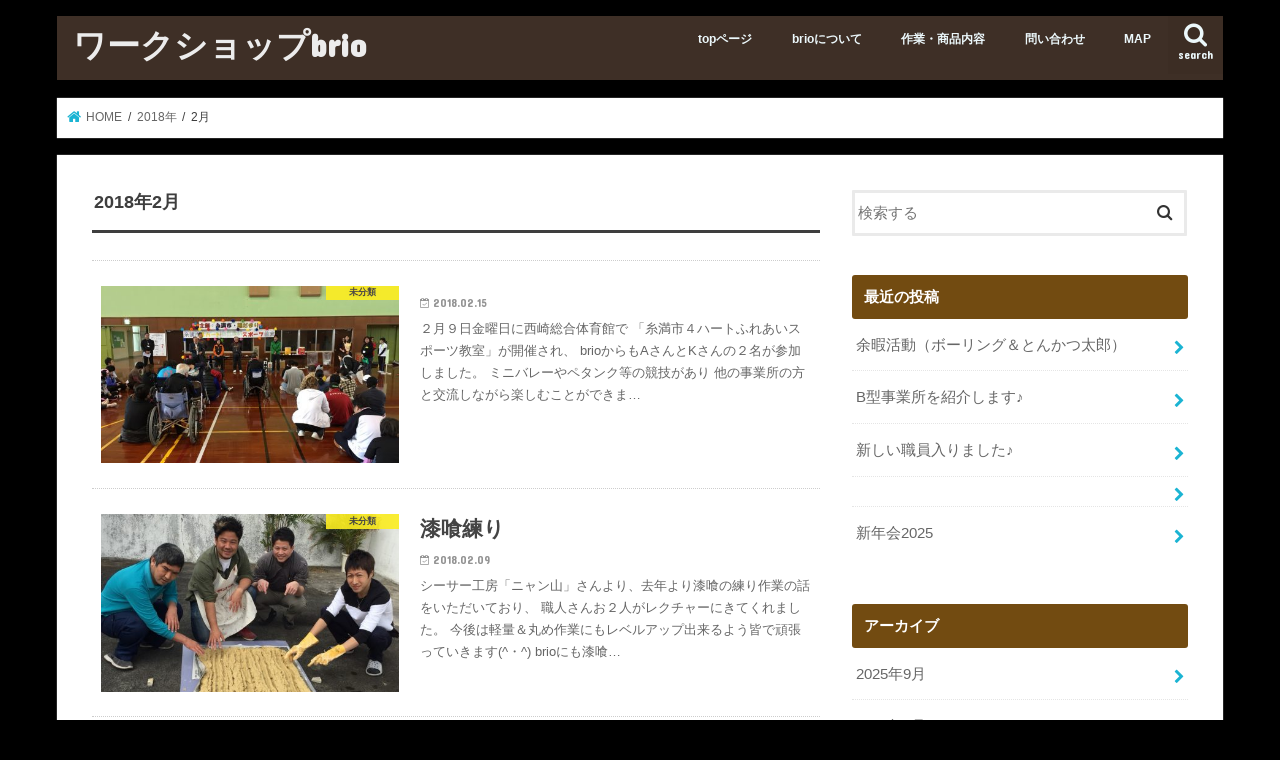

--- FILE ---
content_type: text/html; charset=UTF-8
request_url: https://clipbrio.com/?m=201802
body_size: 10009
content:
<!doctype html>
<html lang="ja">

<head>
<meta charset="utf-8">
<meta http-equiv="X-UA-Compatible" content="IE=edge">
<title>  2018  2月 | ワークショップbrio</title>
<meta name="HandheldFriendly" content="True">
<meta name="MobileOptimized" content="320">
<meta name="viewport" content="width=device-width, initial-scale=1"/>

<link rel="apple-touch-icon" href="https://clipbrio.com/wp-content/uploads/2016/09/Clip_logo_m.jpg"><link rel="icon" href="https://clipbrio.com/wp-content/uploads/2016/09/clip_logo.jpg">
<link rel="pingback" href="https://clipbrio.com/xmlrpc.php">

<!--[if IE]>
<link rel="shortcut icon" href="https://clipbrio.com/wp-content/uploads/2016/09/clip_logo.jpg"><![endif]-->



<meta name='robots' content='max-image-preview:large' />
<link rel='dns-prefetch' href='//ajax.googleapis.com' />
<link rel='dns-prefetch' href='//fonts.googleapis.com' />
<link rel='dns-prefetch' href='//maxcdn.bootstrapcdn.com' />
<link rel="alternate" type="application/rss+xml" title="ワークショップbrio &raquo; フィード" href="https://clipbrio.com/?feed=rss2" />
<link rel="alternate" type="application/rss+xml" title="ワークショップbrio &raquo; コメントフィード" href="https://clipbrio.com/?feed=comments-rss2" />
<style id='wp-img-auto-sizes-contain-inline-css' type='text/css'>
img:is([sizes=auto i],[sizes^="auto," i]){contain-intrinsic-size:3000px 1500px}
/*# sourceURL=wp-img-auto-sizes-contain-inline-css */
</style>
<style id='wp-emoji-styles-inline-css' type='text/css'>

	img.wp-smiley, img.emoji {
		display: inline !important;
		border: none !important;
		box-shadow: none !important;
		height: 1em !important;
		width: 1em !important;
		margin: 0 0.07em !important;
		vertical-align: -0.1em !important;
		background: none !important;
		padding: 0 !important;
	}
/*# sourceURL=wp-emoji-styles-inline-css */
</style>
<style id='wp-block-library-inline-css' type='text/css'>
:root{--wp-block-synced-color:#7a00df;--wp-block-synced-color--rgb:122,0,223;--wp-bound-block-color:var(--wp-block-synced-color);--wp-editor-canvas-background:#ddd;--wp-admin-theme-color:#007cba;--wp-admin-theme-color--rgb:0,124,186;--wp-admin-theme-color-darker-10:#006ba1;--wp-admin-theme-color-darker-10--rgb:0,107,160.5;--wp-admin-theme-color-darker-20:#005a87;--wp-admin-theme-color-darker-20--rgb:0,90,135;--wp-admin-border-width-focus:2px}@media (min-resolution:192dpi){:root{--wp-admin-border-width-focus:1.5px}}.wp-element-button{cursor:pointer}:root .has-very-light-gray-background-color{background-color:#eee}:root .has-very-dark-gray-background-color{background-color:#313131}:root .has-very-light-gray-color{color:#eee}:root .has-very-dark-gray-color{color:#313131}:root .has-vivid-green-cyan-to-vivid-cyan-blue-gradient-background{background:linear-gradient(135deg,#00d084,#0693e3)}:root .has-purple-crush-gradient-background{background:linear-gradient(135deg,#34e2e4,#4721fb 50%,#ab1dfe)}:root .has-hazy-dawn-gradient-background{background:linear-gradient(135deg,#faaca8,#dad0ec)}:root .has-subdued-olive-gradient-background{background:linear-gradient(135deg,#fafae1,#67a671)}:root .has-atomic-cream-gradient-background{background:linear-gradient(135deg,#fdd79a,#004a59)}:root .has-nightshade-gradient-background{background:linear-gradient(135deg,#330968,#31cdcf)}:root .has-midnight-gradient-background{background:linear-gradient(135deg,#020381,#2874fc)}:root{--wp--preset--font-size--normal:16px;--wp--preset--font-size--huge:42px}.has-regular-font-size{font-size:1em}.has-larger-font-size{font-size:2.625em}.has-normal-font-size{font-size:var(--wp--preset--font-size--normal)}.has-huge-font-size{font-size:var(--wp--preset--font-size--huge)}.has-text-align-center{text-align:center}.has-text-align-left{text-align:left}.has-text-align-right{text-align:right}.has-fit-text{white-space:nowrap!important}#end-resizable-editor-section{display:none}.aligncenter{clear:both}.items-justified-left{justify-content:flex-start}.items-justified-center{justify-content:center}.items-justified-right{justify-content:flex-end}.items-justified-space-between{justify-content:space-between}.screen-reader-text{border:0;clip-path:inset(50%);height:1px;margin:-1px;overflow:hidden;padding:0;position:absolute;width:1px;word-wrap:normal!important}.screen-reader-text:focus{background-color:#ddd;clip-path:none;color:#444;display:block;font-size:1em;height:auto;left:5px;line-height:normal;padding:15px 23px 14px;text-decoration:none;top:5px;width:auto;z-index:100000}html :where(.has-border-color){border-style:solid}html :where([style*=border-top-color]){border-top-style:solid}html :where([style*=border-right-color]){border-right-style:solid}html :where([style*=border-bottom-color]){border-bottom-style:solid}html :where([style*=border-left-color]){border-left-style:solid}html :where([style*=border-width]){border-style:solid}html :where([style*=border-top-width]){border-top-style:solid}html :where([style*=border-right-width]){border-right-style:solid}html :where([style*=border-bottom-width]){border-bottom-style:solid}html :where([style*=border-left-width]){border-left-style:solid}html :where(img[class*=wp-image-]){height:auto;max-width:100%}:where(figure){margin:0 0 1em}html :where(.is-position-sticky){--wp-admin--admin-bar--position-offset:var(--wp-admin--admin-bar--height,0px)}@media screen and (max-width:600px){html :where(.is-position-sticky){--wp-admin--admin-bar--position-offset:0px}}

/*# sourceURL=wp-block-library-inline-css */
</style><style id='global-styles-inline-css' type='text/css'>
:root{--wp--preset--aspect-ratio--square: 1;--wp--preset--aspect-ratio--4-3: 4/3;--wp--preset--aspect-ratio--3-4: 3/4;--wp--preset--aspect-ratio--3-2: 3/2;--wp--preset--aspect-ratio--2-3: 2/3;--wp--preset--aspect-ratio--16-9: 16/9;--wp--preset--aspect-ratio--9-16: 9/16;--wp--preset--color--black: #000000;--wp--preset--color--cyan-bluish-gray: #abb8c3;--wp--preset--color--white: #ffffff;--wp--preset--color--pale-pink: #f78da7;--wp--preset--color--vivid-red: #cf2e2e;--wp--preset--color--luminous-vivid-orange: #ff6900;--wp--preset--color--luminous-vivid-amber: #fcb900;--wp--preset--color--light-green-cyan: #7bdcb5;--wp--preset--color--vivid-green-cyan: #00d084;--wp--preset--color--pale-cyan-blue: #8ed1fc;--wp--preset--color--vivid-cyan-blue: #0693e3;--wp--preset--color--vivid-purple: #9b51e0;--wp--preset--gradient--vivid-cyan-blue-to-vivid-purple: linear-gradient(135deg,rgb(6,147,227) 0%,rgb(155,81,224) 100%);--wp--preset--gradient--light-green-cyan-to-vivid-green-cyan: linear-gradient(135deg,rgb(122,220,180) 0%,rgb(0,208,130) 100%);--wp--preset--gradient--luminous-vivid-amber-to-luminous-vivid-orange: linear-gradient(135deg,rgb(252,185,0) 0%,rgb(255,105,0) 100%);--wp--preset--gradient--luminous-vivid-orange-to-vivid-red: linear-gradient(135deg,rgb(255,105,0) 0%,rgb(207,46,46) 100%);--wp--preset--gradient--very-light-gray-to-cyan-bluish-gray: linear-gradient(135deg,rgb(238,238,238) 0%,rgb(169,184,195) 100%);--wp--preset--gradient--cool-to-warm-spectrum: linear-gradient(135deg,rgb(74,234,220) 0%,rgb(151,120,209) 20%,rgb(207,42,186) 40%,rgb(238,44,130) 60%,rgb(251,105,98) 80%,rgb(254,248,76) 100%);--wp--preset--gradient--blush-light-purple: linear-gradient(135deg,rgb(255,206,236) 0%,rgb(152,150,240) 100%);--wp--preset--gradient--blush-bordeaux: linear-gradient(135deg,rgb(254,205,165) 0%,rgb(254,45,45) 50%,rgb(107,0,62) 100%);--wp--preset--gradient--luminous-dusk: linear-gradient(135deg,rgb(255,203,112) 0%,rgb(199,81,192) 50%,rgb(65,88,208) 100%);--wp--preset--gradient--pale-ocean: linear-gradient(135deg,rgb(255,245,203) 0%,rgb(182,227,212) 50%,rgb(51,167,181) 100%);--wp--preset--gradient--electric-grass: linear-gradient(135deg,rgb(202,248,128) 0%,rgb(113,206,126) 100%);--wp--preset--gradient--midnight: linear-gradient(135deg,rgb(2,3,129) 0%,rgb(40,116,252) 100%);--wp--preset--font-size--small: 13px;--wp--preset--font-size--medium: 20px;--wp--preset--font-size--large: 36px;--wp--preset--font-size--x-large: 42px;--wp--preset--spacing--20: 0.44rem;--wp--preset--spacing--30: 0.67rem;--wp--preset--spacing--40: 1rem;--wp--preset--spacing--50: 1.5rem;--wp--preset--spacing--60: 2.25rem;--wp--preset--spacing--70: 3.38rem;--wp--preset--spacing--80: 5.06rem;--wp--preset--shadow--natural: 6px 6px 9px rgba(0, 0, 0, 0.2);--wp--preset--shadow--deep: 12px 12px 50px rgba(0, 0, 0, 0.4);--wp--preset--shadow--sharp: 6px 6px 0px rgba(0, 0, 0, 0.2);--wp--preset--shadow--outlined: 6px 6px 0px -3px rgb(255, 255, 255), 6px 6px rgb(0, 0, 0);--wp--preset--shadow--crisp: 6px 6px 0px rgb(0, 0, 0);}:where(.is-layout-flex){gap: 0.5em;}:where(.is-layout-grid){gap: 0.5em;}body .is-layout-flex{display: flex;}.is-layout-flex{flex-wrap: wrap;align-items: center;}.is-layout-flex > :is(*, div){margin: 0;}body .is-layout-grid{display: grid;}.is-layout-grid > :is(*, div){margin: 0;}:where(.wp-block-columns.is-layout-flex){gap: 2em;}:where(.wp-block-columns.is-layout-grid){gap: 2em;}:where(.wp-block-post-template.is-layout-flex){gap: 1.25em;}:where(.wp-block-post-template.is-layout-grid){gap: 1.25em;}.has-black-color{color: var(--wp--preset--color--black) !important;}.has-cyan-bluish-gray-color{color: var(--wp--preset--color--cyan-bluish-gray) !important;}.has-white-color{color: var(--wp--preset--color--white) !important;}.has-pale-pink-color{color: var(--wp--preset--color--pale-pink) !important;}.has-vivid-red-color{color: var(--wp--preset--color--vivid-red) !important;}.has-luminous-vivid-orange-color{color: var(--wp--preset--color--luminous-vivid-orange) !important;}.has-luminous-vivid-amber-color{color: var(--wp--preset--color--luminous-vivid-amber) !important;}.has-light-green-cyan-color{color: var(--wp--preset--color--light-green-cyan) !important;}.has-vivid-green-cyan-color{color: var(--wp--preset--color--vivid-green-cyan) !important;}.has-pale-cyan-blue-color{color: var(--wp--preset--color--pale-cyan-blue) !important;}.has-vivid-cyan-blue-color{color: var(--wp--preset--color--vivid-cyan-blue) !important;}.has-vivid-purple-color{color: var(--wp--preset--color--vivid-purple) !important;}.has-black-background-color{background-color: var(--wp--preset--color--black) !important;}.has-cyan-bluish-gray-background-color{background-color: var(--wp--preset--color--cyan-bluish-gray) !important;}.has-white-background-color{background-color: var(--wp--preset--color--white) !important;}.has-pale-pink-background-color{background-color: var(--wp--preset--color--pale-pink) !important;}.has-vivid-red-background-color{background-color: var(--wp--preset--color--vivid-red) !important;}.has-luminous-vivid-orange-background-color{background-color: var(--wp--preset--color--luminous-vivid-orange) !important;}.has-luminous-vivid-amber-background-color{background-color: var(--wp--preset--color--luminous-vivid-amber) !important;}.has-light-green-cyan-background-color{background-color: var(--wp--preset--color--light-green-cyan) !important;}.has-vivid-green-cyan-background-color{background-color: var(--wp--preset--color--vivid-green-cyan) !important;}.has-pale-cyan-blue-background-color{background-color: var(--wp--preset--color--pale-cyan-blue) !important;}.has-vivid-cyan-blue-background-color{background-color: var(--wp--preset--color--vivid-cyan-blue) !important;}.has-vivid-purple-background-color{background-color: var(--wp--preset--color--vivid-purple) !important;}.has-black-border-color{border-color: var(--wp--preset--color--black) !important;}.has-cyan-bluish-gray-border-color{border-color: var(--wp--preset--color--cyan-bluish-gray) !important;}.has-white-border-color{border-color: var(--wp--preset--color--white) !important;}.has-pale-pink-border-color{border-color: var(--wp--preset--color--pale-pink) !important;}.has-vivid-red-border-color{border-color: var(--wp--preset--color--vivid-red) !important;}.has-luminous-vivid-orange-border-color{border-color: var(--wp--preset--color--luminous-vivid-orange) !important;}.has-luminous-vivid-amber-border-color{border-color: var(--wp--preset--color--luminous-vivid-amber) !important;}.has-light-green-cyan-border-color{border-color: var(--wp--preset--color--light-green-cyan) !important;}.has-vivid-green-cyan-border-color{border-color: var(--wp--preset--color--vivid-green-cyan) !important;}.has-pale-cyan-blue-border-color{border-color: var(--wp--preset--color--pale-cyan-blue) !important;}.has-vivid-cyan-blue-border-color{border-color: var(--wp--preset--color--vivid-cyan-blue) !important;}.has-vivid-purple-border-color{border-color: var(--wp--preset--color--vivid-purple) !important;}.has-vivid-cyan-blue-to-vivid-purple-gradient-background{background: var(--wp--preset--gradient--vivid-cyan-blue-to-vivid-purple) !important;}.has-light-green-cyan-to-vivid-green-cyan-gradient-background{background: var(--wp--preset--gradient--light-green-cyan-to-vivid-green-cyan) !important;}.has-luminous-vivid-amber-to-luminous-vivid-orange-gradient-background{background: var(--wp--preset--gradient--luminous-vivid-amber-to-luminous-vivid-orange) !important;}.has-luminous-vivid-orange-to-vivid-red-gradient-background{background: var(--wp--preset--gradient--luminous-vivid-orange-to-vivid-red) !important;}.has-very-light-gray-to-cyan-bluish-gray-gradient-background{background: var(--wp--preset--gradient--very-light-gray-to-cyan-bluish-gray) !important;}.has-cool-to-warm-spectrum-gradient-background{background: var(--wp--preset--gradient--cool-to-warm-spectrum) !important;}.has-blush-light-purple-gradient-background{background: var(--wp--preset--gradient--blush-light-purple) !important;}.has-blush-bordeaux-gradient-background{background: var(--wp--preset--gradient--blush-bordeaux) !important;}.has-luminous-dusk-gradient-background{background: var(--wp--preset--gradient--luminous-dusk) !important;}.has-pale-ocean-gradient-background{background: var(--wp--preset--gradient--pale-ocean) !important;}.has-electric-grass-gradient-background{background: var(--wp--preset--gradient--electric-grass) !important;}.has-midnight-gradient-background{background: var(--wp--preset--gradient--midnight) !important;}.has-small-font-size{font-size: var(--wp--preset--font-size--small) !important;}.has-medium-font-size{font-size: var(--wp--preset--font-size--medium) !important;}.has-large-font-size{font-size: var(--wp--preset--font-size--large) !important;}.has-x-large-font-size{font-size: var(--wp--preset--font-size--x-large) !important;}
/*# sourceURL=global-styles-inline-css */
</style>

<style id='classic-theme-styles-inline-css' type='text/css'>
/*! This file is auto-generated */
.wp-block-button__link{color:#fff;background-color:#32373c;border-radius:9999px;box-shadow:none;text-decoration:none;padding:calc(.667em + 2px) calc(1.333em + 2px);font-size:1.125em}.wp-block-file__button{background:#32373c;color:#fff;text-decoration:none}
/*# sourceURL=/wp-includes/css/classic-themes.min.css */
</style>
<link rel='stylesheet' id='style-css' href='https://clipbrio.com/wp-content/themes/jstork/style.css' type='text/css' media='all' />
<link rel='stylesheet' id='child-style-css' href='https://clipbrio.com/wp-content/themes/jstork_custom/style.css' type='text/css' media='all' />
<link rel='stylesheet' id='slick-css' href='https://clipbrio.com/wp-content/themes/jstork/library/css/slick.css' type='text/css' media='all' />
<link rel='stylesheet' id='shortcode-css' href='https://clipbrio.com/wp-content/themes/jstork/library/css/shortcode.css' type='text/css' media='all' />
<link rel='stylesheet' id='gf_Concert-css' href='//fonts.googleapis.com/css?family=Concert+One' type='text/css' media='all' />
<link rel='stylesheet' id='gf_Lato-css' href='//fonts.googleapis.com/css?family=Lato' type='text/css' media='all' />
<link rel='stylesheet' id='fontawesome-css' href='//maxcdn.bootstrapcdn.com/font-awesome/4.7.0/css/font-awesome.min.css' type='text/css' media='all' />
<link rel='stylesheet' id='remodal-css' href='https://clipbrio.com/wp-content/themes/jstork/library/css/remodal.css' type='text/css' media='all' />
<link rel='stylesheet' id='animate-css' href='https://clipbrio.com/wp-content/themes/jstork/library/css/animate.min.css' type='text/css' media='all' />
<script type="text/javascript" src="//ajax.googleapis.com/ajax/libs/jquery/1.12.4/jquery.min.js" id="jquery-js"></script>
<link rel="https://api.w.org/" href="https://clipbrio.com/index.php?rest_route=/" /><link rel="EditURI" type="application/rsd+xml" title="RSD" href="https://clipbrio.com/xmlrpc.php?rsd" />

<style type="text/css">
body{color: #3E3E3E;}
a, #breadcrumb li.bc_homelink a::before, .authorbox .author_sns li a::before{color: #1BB4D3;}
a:hover{color: #E69B9B;}
.article-footer .post-categories li a,.article-footer .tags a,.accordionBtn{  background: #1BB4D3;  border-color: #1BB4D3;}
.article-footer .tags a{color:#1BB4D3; background: none;}
.article-footer .post-categories li a:hover,.article-footer .tags a:hover,.accordionBtn.active{ background:#E69B9B;  border-color:#E69B9B;}
input[type="text"],input[type="password"],input[type="datetime"],input[type="datetime-local"],input[type="date"],input[type="month"],input[type="time"],input[type="week"],input[type="number"],input[type="email"],input[type="url"],input[type="search"],input[type="tel"],input[type="color"],select,textarea,.field { background-color: #ffffff;}
.header{color: #ffffff;}
.bgfull .header,.header.bg,.header #inner-header,.menu-sp{background: #3f3027;}
#logo a{color: #ededed;}
#g_nav .nav li a,.nav_btn,.menu-sp a,.menu-sp a,.menu-sp > ul:after{color: #edf9fc;}
#logo a:hover,#g_nav .nav li a:hover,.nav_btn:hover{color:#eeeeee;}
@media only screen and (min-width: 768px) {
.nav > li > a:after{background: #eeeeee;}
.nav ul {background: #666666;}
#g_nav .nav li ul.sub-menu li a{color: #f7f7f7;}
}
@media only screen and (max-width: 1165px) {
.site_description{background: #3f3027; color: #ffffff;}
}
#inner-content, #breadcrumb, .entry-content blockquote:before, .entry-content blockquote:after{background: #ffffff}
.top-post-list .post-list:before{background: #1BB4D3;}
.widget li a:after{color: #1BB4D3;}
.entry-content h2,.widgettitle,.accordion::before{background: #724b11; color: #ffffff;}
.entry-content h3{border-color: #724b11;}
.h_boader .entry-content h2{border-color: #724b11; color: #3E3E3E;}
.h_balloon .entry-content h2:after{border-top-color: #724b11;}
.entry-content ul li:before{ background: #724b11;}
.entry-content ol li:before{ background: #724b11;}
.post-list-card .post-list .eyecatch .cat-name,.top-post-list .post-list .eyecatch .cat-name,.byline .cat-name,.single .authorbox .author-newpost li .cat-name,.related-box li .cat-name,.carouselwrap .cat-name,.eyecatch .cat-name{background: #fcee21; color:  #444444;}
ul.wpp-list li a:before{background: #724b11; color: #ffffff;}
.readmore a{border:1px solid #1BB4D3;color:#1BB4D3;}
.readmore a:hover{background:#1BB4D3;color:#fff;}
.btn-wrap a{background: #1BB4D3;border: 1px solid #1BB4D3;}
.btn-wrap a:hover{background: #E69B9B;border-color: #E69B9B;}
.btn-wrap.simple a{border:1px solid #1BB4D3;color:#1BB4D3;}
.btn-wrap.simple a:hover{background:#1BB4D3;}
.blue-btn, .comment-reply-link, #submit { background-color: #1BB4D3; }
.blue-btn:hover, .comment-reply-link:hover, #submit:hover, .blue-btn:focus, .comment-reply-link:focus, #submit:focus {background-color: #E69B9B; }
#sidebar1{color: #444444;}
.widget:not(.widget_text) a{color:#666666;}
.widget:not(.widget_text) a:hover{color:#999999;}
.bgfull #footer-top,#footer-top .inner,.cta-inner{background-color: #666666; color: #CACACA;}
.footer a,#footer-top a{color: #f7f7f7;}
#footer-top .widgettitle{color: #CACACA;}
.bgfull .footer,.footer.bg,.footer .inner {background-color: #666666;color: #CACACA;}
.footer-links li a:before{ color: #3f3027;}
.pagination a, .pagination span,.page-links a{border-color: #1BB4D3; color: #1BB4D3;}
.pagination .current,.pagination .current:hover,.page-links ul > li > span{background-color: #1BB4D3; border-color: #1BB4D3;}
.pagination a:hover, .pagination a:focus,.page-links a:hover, .page-links a:focus{background-color: #1BB4D3; color: #fff;}
</style>
<style type="text/css" id="custom-background-css">
body.custom-background { background-color: #000000; }
</style>
	<link rel="icon" href="https://clipbrio.com/wp-content/uploads/2016/09/clip_logo.jpg" sizes="32x32" />
<link rel="icon" href="https://clipbrio.com/wp-content/uploads/2016/09/clip_logo.jpg" sizes="192x192" />
<link rel="apple-touch-icon" href="https://clipbrio.com/wp-content/uploads/2016/09/clip_logo.jpg" />
<meta name="msapplication-TileImage" content="https://clipbrio.com/wp-content/uploads/2016/09/clip_logo.jpg" />
</head>

<body data-rsssl=1 class="archive date custom-background wp-theme-jstork wp-child-theme-jstork_custom bgnormal pannavi_on h_default sidebarright undo_off">
	<div id="container">

<header class="header animated fadeIn " role="banner">
<div id="inner-header" class="wrap cf">
<div id="logo" class="gf ">
<p class="h1 text"><a href="https://clipbrio.com">ワークショップbrio</a></p>
</div>

<a href="#searchbox" data-remodal-target="searchbox" class="nav_btn search_btn"><span class="text gf">search</span></a>

<nav id="g_nav" role="navigation">
<ul id="menu-brio%e3%81%ab%e3%81%a4%e3%81%84%e3%81%a6" class="nav top-nav cf"><li id="menu-item-6" class="menu-item menu-item-type-custom menu-item-object-custom menu-item-home menu-item-6"><a href="https://clipbrio.com/">topページ</a></li>
<li id="menu-item-10" class="menu-item menu-item-type-post_type menu-item-object-page menu-item-home menu-item-10"><a href="https://clipbrio.com/?page_id=7">brioについて</a></li>
<li id="menu-item-19" class="menu-item menu-item-type-post_type menu-item-object-page menu-item-19"><a href="https://clipbrio.com/?page_id=11">作業・商品内容</a></li>
<li id="menu-item-21" class="menu-item menu-item-type-post_type menu-item-object-page menu-item-21"><a href="https://clipbrio.com/?page_id=15">問い合わせ</a></li>
<li id="menu-item-22" class="menu-item menu-item-type-post_type menu-item-object-page menu-item-22"><a href="https://clipbrio.com/?page_id=17">MAP</a></li>
</ul></nav>

<a href="#spnavi" data-remodal-target="spnavi" class="nav_btn"><span class="text gf">menu</span></a>



</div>
</header>


<div class="remodal" data-remodal-id="spnavi" data-remodal-options="hashTracking:false">
<button data-remodal-action="close" class="remodal-close"><span class="text gf">CLOSE</span></button>
<ul id="menu-brio%e3%81%ab%e3%81%a4%e3%81%84%e3%81%a6-1" class="sp_g_nav nav top-nav cf"><li class="menu-item menu-item-type-custom menu-item-object-custom menu-item-home menu-item-6"><a href="https://clipbrio.com/">topページ</a></li>
<li class="menu-item menu-item-type-post_type menu-item-object-page menu-item-home menu-item-10"><a href="https://clipbrio.com/?page_id=7">brioについて</a></li>
<li class="menu-item menu-item-type-post_type menu-item-object-page menu-item-19"><a href="https://clipbrio.com/?page_id=11">作業・商品内容</a></li>
<li class="menu-item menu-item-type-post_type menu-item-object-page menu-item-21"><a href="https://clipbrio.com/?page_id=15">問い合わせ</a></li>
<li class="menu-item menu-item-type-post_type menu-item-object-page menu-item-22"><a href="https://clipbrio.com/?page_id=17">MAP</a></li>
</ul><button data-remodal-action="close" class="remodal-close"><span class="text gf">CLOSE</span></button>
</div>




<div class="remodal searchbox" data-remodal-id="searchbox" data-remodal-options="hashTracking:false">
<div class="search cf"><dl><dt>キーワードで記事を検索</dt><dd><form role="search" method="get" id="searchform" class="searchform cf" action="https://clipbrio.com/" >
		<input type="search" placeholder="検索する" value="" name="s" id="s" />
		<button type="submit" id="searchsubmit" ><i class="fa fa-search"></i></button>
		</form></dd></dl></div>
<button data-remodal-action="close" class="remodal-close"><span class="text gf">CLOSE</span></button>
</div>






<div id="breadcrumb" class="breadcrumb inner wrap cf"><ul itemscope itemtype="http://schema.org/BreadcrumbList"><li itemprop="itemListElement" itemscope itemtype="http://schema.org/ListItem" class="bc_homelink"><a itemprop="item" href="https://clipbrio.com/"><span itemprop="name"> HOME</span></a><meta itemprop="position" content="1" /></li><li><a href="https://clipbrio.com/?m=2018">2018年</a></li><li>2月</li></ul></div><div id="content">
<div id="inner-content" class="wrap cf">
<main id="main" class="m-all t-all d-5of7 cf" role="main">
<div class="archivettl">
<h1 class="archive-title ttl-month h2">2018年2月</h1>
</div>

		<div class="top-post-list">


<article class="post-list animated fadeIn post-286 post type-post status-publish format-standard has-post-thumbnail category-1 article cf" role="article">
<a href="https://clipbrio.com/?p=286" rel="bookmark" title="" class="cf">


<figure class="eyecatch">
<img width="486" height="290" src="https://clipbrio.com/wp-content/uploads/2018/02/S_7467650545452-486x290.jpg" class="attachment-home-thum size-home-thum wp-post-image" alt="" decoding="async" fetchpriority="high" /><span class="cat-name cat-id-1">未分類</span>
</figure>

<section class="entry-content">
<h1 class="h2 entry-title"></h1>

<p class="byline entry-meta vcard">
<span class="date gf updated">2018.02.15</span>
<span class="writer name author"><span class="fn">clipbrio</span></span>
</p>

<div class="description"><p>２月９日金曜日に西崎総合体育館で 「糸満市４ハートふれあいスポーツ教室」が開催され、 brioからもAさんとKさんの２名が参加しました。 ミニバレーやペタンク等の競技があり 他の事業所の方と交流しながら楽しむことができま&#8230;</p>
</div>

</section>
</a>
</article>


<article class="post-list animated fadeIn post-282 post type-post status-publish format-standard has-post-thumbnail category-1 article cf" role="article">
<a href="https://clipbrio.com/?p=282" rel="bookmark" title="漆喰練り" class="cf">


<figure class="eyecatch">
<img width="486" height="290" src="https://clipbrio.com/wp-content/uploads/2018/02/漆喰-486x290.jpg" class="attachment-home-thum size-home-thum wp-post-image" alt="" decoding="async" /><span class="cat-name cat-id-1">未分類</span>
</figure>

<section class="entry-content">
<h1 class="h2 entry-title">漆喰練り</h1>

<p class="byline entry-meta vcard">
<span class="date gf updated">2018.02.09</span>
<span class="writer name author"><span class="fn">clipbrio</span></span>
</p>

<div class="description"><p>シーサー工房「ニャン山」さんより、去年より漆喰の練り作業の話をいただいており、 職人さんお２人がレクチャーにきてくれました。 今後は軽量＆丸め作業にもレベルアップ出来るよう皆で頑張っていきます(^・^) brioにも漆喰&#8230;</p>
</div>

</section>
</a>
</article>



</div>	
<nav class="pagination cf"></nav>

</main>
<div id="sidebar1" class="sidebar m-all t-all d-2of7 cf" role="complementary">

<div id="search-2" class="widget widget_search"><form role="search" method="get" id="searchform" class="searchform cf" action="https://clipbrio.com/" >
		<input type="search" placeholder="検索する" value="" name="s" id="s" />
		<button type="submit" id="searchsubmit" ><i class="fa fa-search"></i></button>
		</form></div><div id="recent-posts-2" class="widget widget_recent_entries"><h4 class="widgettitle"><span>最近の投稿</span></h4>			<ul>
								
				<li>
					<a class="cf" href="https://clipbrio.com/?p=549" title="余暇活動（ボーリング＆とんかつ太郎）">
						余暇活動（ボーリング＆とんかつ太郎）											</a>
				</li>
								
				<li>
					<a class="cf" href="https://clipbrio.com/?p=544" title="B型事業所を紹介します♪">
						B型事業所を紹介します♪											</a>
				</li>
								
				<li>
					<a class="cf" href="https://clipbrio.com/?p=540" title="新しい職員入りました♪">
						新しい職員入りました♪											</a>
				</li>
								
				<li>
					<a class="cf" href="https://clipbrio.com/?p=536" title="">
																	</a>
				</li>
								
				<li>
					<a class="cf" href="https://clipbrio.com/?p=528" title="新年会2025">
						新年会2025											</a>
				</li>
							</ul>
			</div><div id="archives-2" class="widget widget_archive"><h4 class="widgettitle"><span>アーカイブ</span></h4>
			<ul>
					<li><a href='https://clipbrio.com/?m=202509'>2025年9月</a></li>
	<li><a href='https://clipbrio.com/?m=202508'>2025年8月</a></li>
	<li><a href='https://clipbrio.com/?m=202504'>2025年4月</a></li>
	<li><a href='https://clipbrio.com/?m=202503'>2025年3月</a></li>
	<li><a href='https://clipbrio.com/?m=202501'>2025年1月</a></li>
	<li><a href='https://clipbrio.com/?m=202412'>2024年12月</a></li>
	<li><a href='https://clipbrio.com/?m=202206'>2022年6月</a></li>
	<li><a href='https://clipbrio.com/?m=202203'>2022年3月</a></li>
	<li><a href='https://clipbrio.com/?m=202110'>2021年10月</a></li>
	<li><a href='https://clipbrio.com/?m=202109'>2021年9月</a></li>
	<li><a href='https://clipbrio.com/?m=202108'>2021年8月</a></li>
	<li><a href='https://clipbrio.com/?m=202101'>2021年1月</a></li>
	<li><a href='https://clipbrio.com/?m=202012'>2020年12月</a></li>
	<li><a href='https://clipbrio.com/?m=202010'>2020年10月</a></li>
	<li><a href='https://clipbrio.com/?m=202008'>2020年8月</a></li>
	<li><a href='https://clipbrio.com/?m=202005'>2020年5月</a></li>
	<li><a href='https://clipbrio.com/?m=201912'>2019年12月</a></li>
	<li><a href='https://clipbrio.com/?m=201910'>2019年10月</a></li>
	<li><a href='https://clipbrio.com/?m=201907'>2019年7月</a></li>
	<li><a href='https://clipbrio.com/?m=201905'>2019年5月</a></li>
	<li><a href='https://clipbrio.com/?m=201903'>2019年3月</a></li>
	<li><a href='https://clipbrio.com/?m=201901'>2019年1月</a></li>
	<li><a href='https://clipbrio.com/?m=201811'>2018年11月</a></li>
	<li><a href='https://clipbrio.com/?m=201809'>2018年9月</a></li>
	<li><a href='https://clipbrio.com/?m=201808'>2018年8月</a></li>
	<li><a href='https://clipbrio.com/?m=201807'>2018年7月</a></li>
	<li><a href='https://clipbrio.com/?m=201806'>2018年6月</a></li>
	<li><a href='https://clipbrio.com/?m=201805'>2018年5月</a></li>
	<li><a href='https://clipbrio.com/?m=201803'>2018年3月</a></li>
	<li><a href='https://clipbrio.com/?m=201802'>2018年2月</a></li>
	<li><a href='https://clipbrio.com/?m=201801'>2018年1月</a></li>
	<li><a href='https://clipbrio.com/?m=201712'>2017年12月</a></li>
	<li><a href='https://clipbrio.com/?m=201711'>2017年11月</a></li>
	<li><a href='https://clipbrio.com/?m=201710'>2017年10月</a></li>
	<li><a href='https://clipbrio.com/?m=201707'>2017年7月</a></li>
	<li><a href='https://clipbrio.com/?m=201706'>2017年6月</a></li>
	<li><a href='https://clipbrio.com/?m=201705'>2017年5月</a></li>
	<li><a href='https://clipbrio.com/?m=201704'>2017年4月</a></li>
	<li><a href='https://clipbrio.com/?m=201703'>2017年3月</a></li>
	<li><a href='https://clipbrio.com/?m=201702'>2017年2月</a></li>
	<li><a href='https://clipbrio.com/?m=201701'>2017年1月</a></li>
	<li><a href='https://clipbrio.com/?m=201612'>2016年12月</a></li>
	<li><a href='https://clipbrio.com/?m=201611'>2016年11月</a></li>
	<li><a href='https://clipbrio.com/?m=201610'>2016年10月</a></li>
	<li><a href='https://clipbrio.com/?m=201609'>2016年9月</a></li>
			</ul>

			</div><div id="categories-2" class="widget widget_categories"><h4 class="widgettitle"><span>カテゴリー</span></h4>
			<ul>
					<li class="cat-item cat-item-3"><a href="https://clipbrio.com/?cat=3">日記</a>
</li>
	<li class="cat-item cat-item-1"><a href="https://clipbrio.com/?cat=1">未分類</a>
</li>
			</ul>

			</div>


</div></div>
</div>

<footer id="footer" class="footer wow animated fadeIn" role="contentinfo">
	<div id="inner-footer" class="inner wrap cf">

	
		<div id="footer-top" class="cf">
	
											
								
							
		</div>

		
	
		<div id="footer-bottom">
						<nav role="navigation">
				<div class="footer-links cf"><ul id="menu-brio%e3%81%ab%e3%81%a4%e3%81%84%e3%81%a6-2" class="footer-nav cf"><li class="menu-item menu-item-type-custom menu-item-object-custom menu-item-home menu-item-6"><a href="https://clipbrio.com/">topページ</a></li>
<li class="menu-item menu-item-type-post_type menu-item-object-page menu-item-home menu-item-10"><a href="https://clipbrio.com/?page_id=7">brioについて</a></li>
<li class="menu-item menu-item-type-post_type menu-item-object-page menu-item-19"><a href="https://clipbrio.com/?page_id=11">作業・商品内容</a></li>
<li class="menu-item menu-item-type-post_type menu-item-object-page menu-item-21"><a href="https://clipbrio.com/?page_id=15">問い合わせ</a></li>
<li class="menu-item menu-item-type-post_type menu-item-object-page menu-item-22"><a href="https://clipbrio.com/?page_id=17">MAP</a></li>
</ul></div>			</nav>
						<p class="source-org copyright">&copy;Copyright2026 <a href="https://clipbrio.com/" rel="nofollow">ワークショップbrio</a>.All Rights Reserved.</p>
		</div>
	</div>
</footer>
</div>
<div id="page-top">
	<a href="#header" class="pt-button" title="ページトップへ"></a>
</div>

<script>
	jQuery(document).ready(function($) {
		$(function() {
		    var showFlag = false;
		    var topBtn = $('#page-top');
		    var showFlag = false;
		
		    $(window).scroll(function () {
		        if ($(this).scrollTop() > 400) {
		            if (showFlag == false) {
		                showFlag = true;
		                topBtn.stop().addClass('pt-active');
		            }
		        } else {
		            if (showFlag) {
		                showFlag = false;
		                topBtn.stop().removeClass('pt-active');
		            }
		        }
		    });
		    // smooth scroll
		    topBtn.click(function () {
		        $('body,html').animate({
		            scrollTop: 0
		        }, 500);
		        return false;
		    });
		});
	  loadGravatars();
	});
</script>
<script>
$(function(){
	$(".widget_categories li, .widget_nav_menu li").has("ul").toggleClass("accordionMenu");
	$(".widget ul.children , .widget ul.sub-menu").after("<span class='accordionBtn'></span>");
	$(".widget ul.children , .widget ul.sub-menu").hide();
	$("ul .accordionBtn").on("click", function() {
		$(this).prev("ul").slideToggle();
		$(this).toggleClass("active");
	});
});
</script><script type="text/javascript" src="https://clipbrio.com/wp-content/themes/jstork/library/js/libs/slick.min.js" id="slick-js"></script>
<script type="text/javascript" src="https://clipbrio.com/wp-content/themes/jstork/library/js/libs/remodal.js" id="remodal-js"></script>
<script type="text/javascript" src="https://clipbrio.com/wp-content/themes/jstork/library/js/libs/masonry.pkgd.min.js" id="masonry.pkgd.min-js"></script>
<script type="text/javascript" src="https://clipbrio.com/wp-includes/js/imagesloaded.min.js" id="imagesloaded-js"></script>
<script type="text/javascript" src="https://clipbrio.com/wp-content/themes/jstork/library/js/scripts.js" id="main-js-js"></script>
<script type="text/javascript" src="https://clipbrio.com/wp-content/themes/jstork/library/js/libs/modernizr.custom.min.js" id="css-modernizr-js"></script>
<script id="wp-emoji-settings" type="application/json">
{"baseUrl":"https://s.w.org/images/core/emoji/17.0.2/72x72/","ext":".png","svgUrl":"https://s.w.org/images/core/emoji/17.0.2/svg/","svgExt":".svg","source":{"concatemoji":"https://clipbrio.com/wp-includes/js/wp-emoji-release.min.js"}}
</script>
<script type="module">
/* <![CDATA[ */
/*! This file is auto-generated */
const a=JSON.parse(document.getElementById("wp-emoji-settings").textContent),o=(window._wpemojiSettings=a,"wpEmojiSettingsSupports"),s=["flag","emoji"];function i(e){try{var t={supportTests:e,timestamp:(new Date).valueOf()};sessionStorage.setItem(o,JSON.stringify(t))}catch(e){}}function c(e,t,n){e.clearRect(0,0,e.canvas.width,e.canvas.height),e.fillText(t,0,0);t=new Uint32Array(e.getImageData(0,0,e.canvas.width,e.canvas.height).data);e.clearRect(0,0,e.canvas.width,e.canvas.height),e.fillText(n,0,0);const a=new Uint32Array(e.getImageData(0,0,e.canvas.width,e.canvas.height).data);return t.every((e,t)=>e===a[t])}function p(e,t){e.clearRect(0,0,e.canvas.width,e.canvas.height),e.fillText(t,0,0);var n=e.getImageData(16,16,1,1);for(let e=0;e<n.data.length;e++)if(0!==n.data[e])return!1;return!0}function u(e,t,n,a){switch(t){case"flag":return n(e,"\ud83c\udff3\ufe0f\u200d\u26a7\ufe0f","\ud83c\udff3\ufe0f\u200b\u26a7\ufe0f")?!1:!n(e,"\ud83c\udde8\ud83c\uddf6","\ud83c\udde8\u200b\ud83c\uddf6")&&!n(e,"\ud83c\udff4\udb40\udc67\udb40\udc62\udb40\udc65\udb40\udc6e\udb40\udc67\udb40\udc7f","\ud83c\udff4\u200b\udb40\udc67\u200b\udb40\udc62\u200b\udb40\udc65\u200b\udb40\udc6e\u200b\udb40\udc67\u200b\udb40\udc7f");case"emoji":return!a(e,"\ud83e\u1fac8")}return!1}function f(e,t,n,a){let r;const o=(r="undefined"!=typeof WorkerGlobalScope&&self instanceof WorkerGlobalScope?new OffscreenCanvas(300,150):document.createElement("canvas")).getContext("2d",{willReadFrequently:!0}),s=(o.textBaseline="top",o.font="600 32px Arial",{});return e.forEach(e=>{s[e]=t(o,e,n,a)}),s}function r(e){var t=document.createElement("script");t.src=e,t.defer=!0,document.head.appendChild(t)}a.supports={everything:!0,everythingExceptFlag:!0},new Promise(t=>{let n=function(){try{var e=JSON.parse(sessionStorage.getItem(o));if("object"==typeof e&&"number"==typeof e.timestamp&&(new Date).valueOf()<e.timestamp+604800&&"object"==typeof e.supportTests)return e.supportTests}catch(e){}return null}();if(!n){if("undefined"!=typeof Worker&&"undefined"!=typeof OffscreenCanvas&&"undefined"!=typeof URL&&URL.createObjectURL&&"undefined"!=typeof Blob)try{var e="postMessage("+f.toString()+"("+[JSON.stringify(s),u.toString(),c.toString(),p.toString()].join(",")+"));",a=new Blob([e],{type:"text/javascript"});const r=new Worker(URL.createObjectURL(a),{name:"wpTestEmojiSupports"});return void(r.onmessage=e=>{i(n=e.data),r.terminate(),t(n)})}catch(e){}i(n=f(s,u,c,p))}t(n)}).then(e=>{for(const n in e)a.supports[n]=e[n],a.supports.everything=a.supports.everything&&a.supports[n],"flag"!==n&&(a.supports.everythingExceptFlag=a.supports.everythingExceptFlag&&a.supports[n]);var t;a.supports.everythingExceptFlag=a.supports.everythingExceptFlag&&!a.supports.flag,a.supports.everything||((t=a.source||{}).concatemoji?r(t.concatemoji):t.wpemoji&&t.twemoji&&(r(t.twemoji),r(t.wpemoji)))});
//# sourceURL=https://clipbrio.com/wp-includes/js/wp-emoji-loader.min.js
/* ]]> */
</script>
</body>
</html>